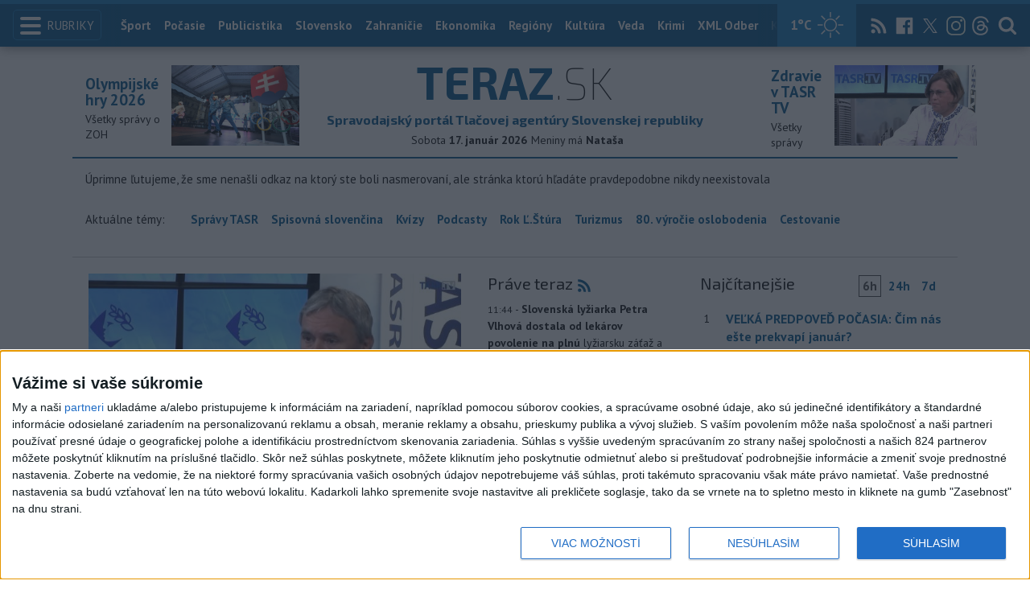

--- FILE ---
content_type: text/javascript;charset=UTF-8
request_url: https://www.teraz.sk/essentials/scripts/environment.php?tplp=teraz&t=teraz&ref=%2Fzahranicie%2Fna-trati-v-nemecku-zachytil-nakladny-v%2Fparlamentne-volby-2023
body_size: 100
content:
var VIEW_REQUEST_URL = "https://www.teraz.sk/zahranicie/na-trati-v-nemecku-zachytil-nakladny-v/parlamentne-volby-2023";
var PATH = "/";
var PROTOCOL = "https://";
var HOST = "www.teraz.sk";
var TEMPLATE_PATH = "teraz";
var TEMPLATE = "teraz";
var HASH = "dc5e337fc96e62ec7919fa50a02f889ec06b6a45.d34401bc242ff5ad21a396bc17320a9562101731.560449ad02d61d30d15e6863739b24c455cfc2b8";
